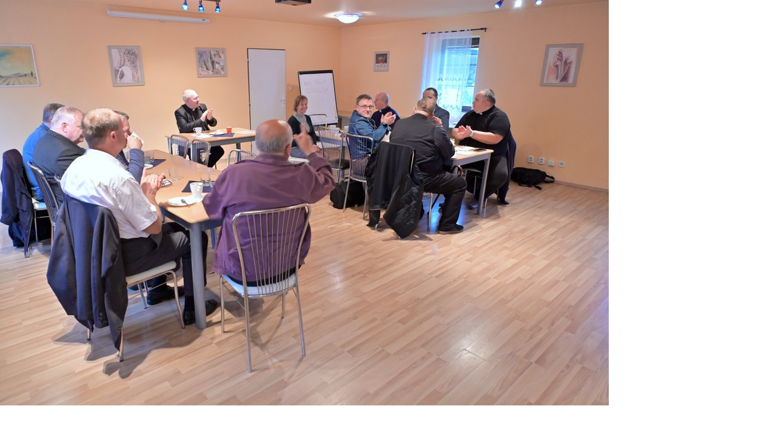

--- FILE ---
content_type: text/html; charset=UTF-8
request_url: https://www.farnost-terezin.cz/fotoalbum/2022-hostka--vikariatni-konference/dsc_2455.-.html
body_size: 759
content:
<?xml version="1.0" encoding="utf-8"?>
<!DOCTYPE html PUBLIC "-//W3C//DTD XHTML 1.0 Transitional//EN" "http://www.w3.org/TR/xhtml1/DTD/xhtml1-transitional.dtd">
<html lang="cs" xml:lang="cs" xmlns="http://www.w3.org/1999/xhtml">

    <head>

        <meta http-equiv="content-type" content="text/html; charset=utf-8" />
        <meta name="description" content="" />
        <meta name="keywords" content="farnost,Terezín,Libotenice" />
        <meta name="robots" content="all,follow" />
        <meta name="author" content="<!--/ u_author /-->" />
        <link rel="stylesheet" href="/style.1720513324.1.css" type="text/css" />
        
        <script type="text/javascript" src="https://www004.estranky.cz/user/js/index.js" id="index_script" ></script>
        <title>
            Římskokatolická farnost Terezín a Libotenice
        </title>

        <style>
          body {margin: 0px; padding: 0px;}
        </style>
    </head>
<body>
    <script language="JavaScript" type="text/javascript">
    <!--
      index_setCookieData('index_curr_fullphoto', 1752);
    //-->
  </script>
  <a href="javascript: close();"><img src="/img/original/1752/dsc_2455.jpg" border="0" alt="DSC_2455" width="1024" height="682"></a>

<!-- NO GEMIUS -->
</body>
</html>


--- FILE ---
content_type: text/css
request_url: https://www.farnost-terezin.cz/style.1720513324.1.css
body_size: 9806
content:
@font-face {
  font-family: 'Regular';
  src: url("https://s3b.estranky.cz/img/d/1000000360/opensans-regular.eot");
  src: url("https://s3b.estranky.cz/img/d/1000000360/opensans-regular.eot?#iefix") format("embedded-opentype"), url("https://s3b.estranky.cz/img/d/1000000360/opensans-regular.woff") format("woff"), url("https://s3b.estranky.cz/img/d/1000000360/opensans-regular.ttf") format("truetype");
  font-weight: normal;
  font-style: normal;
}
@font-face {
  font-family: 'Italic';
  src: url("https://s3b.estranky.cz/img/d/1000000360/opensans-italic.eot");
  src: url("https://s3b.estranky.cz/img/d/1000000360/opensans-italic.eot?#iefix") format("embedded-opentype"), url("https://s3b.estranky.cz/img/d/1000000360/opensans-italic.woff") format("woff"), url("https://s3b.estranky.cz/img/d/1000000360/opensans-italic.ttf") format("truetype");
  font-weight: normal;
  font-style: normal;
}
@font-face {
  font-family: 'Light';
  src: url("https://s3b.estranky.cz/img/d/1000000360/opensans-light.eot");
  src: url("https://s3b.estranky.cz/img/d/1000000360/opensans-light.eot?#iefix") format("embedded-opentype"), url("https://s3b.estranky.cz/img/d/1000000360/opensans-light.woff") format("woff"), url("https://s3b.estranky.cz/img/d/1000000360/opensans-light.ttf") format("truetype");
  font-weight: normal;
  font-style: normal;
}
@font-face {
  font-family: 'Semibold';
  src: url("https://s3b.estranky.cz/img/d/1000000360/opensans-semibold.eot");
  src: url("https://s3b.estranky.cz/img/d/1000000360/opensans-semibold.eot?#iefix") format("embedded-opentype"), url("https://s3b.estranky.cz/img/d/1000000360/opensans-semibold.woff") format("woff"), url("https://s3b.estranky.cz/img/d/1000000360/opensans-semibold.ttf") format("truetype");
  font-weight: normal;
  font-style: normal;
}
.accessibility-links {
  position: absolute;
  top: -10000em;
}

#leaderboard-top {
  display: none!important;
  margin: 0 auto 15px;
   width: 85%;
}
@media(min-width: 991px) {
  #leaderboard-top {
    display: block!important;
  }
}
#m-leaderboard-top {
  display: block!important;
}
@media(min-width: 991px) {
  #m-leaderboard-top {
    display: none!important;
    margin: 0 auto 15px;
    width: 100%;
  }
}
#m-square-1 {
  display: block!important;
  margin: 5px auto;
  width: 95%;
}
@media(min-width: 991px) {
 #m-square-1 {
    display: none!important;
  }
}
#square-1 {
  display: none!important;
}
@media(min-width: 991px) {
 #square-1 {
    display: inline-block!important;
  }
}

#m-sticky {
  display: inline-block;
}
@media(min-width: 991px) {
  #m-sticky {
      display: none!important;
  }
}

* {
  -moz-box-sizing: border-box;
  -webkit-box-sizing: border-box;
  box-sizing: border-box;
}

.left, .head-left {
  text-align: left;
}

.right, .head-right {
  text-align: right;
}

.center, .head-center {
  text-align: center;
}

.justify {
  text-align: justify;
}

.left-float {
  float: left;
}

.right-float {
  float: right;
}

b, strong, th {
  font-family: "Semibold", Arial, sans-serif;
  font-weight: normal;
}

i {
  font-family: "Italic", Arial, sans-serif;
}

hr {
  display: none;
}

fieldset {
  border: 0;
  padding: 0;
}

.validation dd {
  margin-left: 0;
}

p {
  margin: 0 0 15px;
}

h2 {
  font-family: "Light", Arial, sans-serif;
  font-weight: normal;
  font-size: 2.375em;
  line-height: 1.2em;
  margin: 0 0 15px;
}

h3 {
  font-family: "Light", Arial, sans-serif;
  font-weight: normal;
  font-size: 1.250em;
}

h4 {
  font-family: "Light", Arial, sans-serif;
  font-weight: normal;
  font-size: 1.125em;
}

a, .admin div span, #nav-column tbody #archive-small td a {
  color: #F03A59;
}

#nav-column #calendar tbody a {
  background: #F03A59;
}

a {
  display: inline-block;
  text-decoration: none;
  -moz-transition: all 0.3s linear;
  -o-transition: all 0.3s linear;
  -webkit-transition: all 0.3s linear;
  transition: all 0.3s linear;
}
a:hover {
  text-decoration: underline;
}

@media screen and (-webkit-min-device-pixel-ratio: 0) {
  #breadcrumb-nav a, .article .under-article a, .folder .folder-info h3 a, #eshop .products .article h3 a, #shifter #shifter_wrap #shifter_footer .span3 h4 {
    text-shadow: 0.01em 0em #F03A59;
  }
}

@media screen and (-webkit-min-device-pixel-ratio: 0) {
  h3, h4, #breadcrumb-nav, .article .first strong, .article .under-article strong, .article .under-article .nr-comments, .article .under-article p, #archive h2 + h2, #archive .article + h2, #eshop #steps li {
    text-shadow: 0.01em 0em #848484;
  }
}

@media screen and (-webkit-min-device-pixel-ratio: 0) {
  #breadcrumb-nav span.separator, .folder .folder-info h3, #eshop .products .article h3, #eshop #steps li.active {
    text-shadow: none;
  }
}

/* Inputs */
input, input[type="text"], input[type="email"], input[type="password"], textarea, #mail-list-key, #key {
  border: 1px solid #DBDBDB;
  background: #f3f3f3;
  padding: 6px 5px;
  margin: 3px 0;
  font-family: "Regular", Arial, sans-serif;
  -moz-border-radius: 4px;
  -webkit-border-radius: 4px;
  border-radius: 4px;
  -moz-transition: all 0.3s linear;
  -o-transition: all 0.3s linear;
  -webkit-transition: all 0.3s linear;
  transition: all 0.3s linear;
}
input:focus, input[type="text"]:focus, input[type="email"]:focus, input[type="password"]:focus, textarea:focus, #mail-list-key:focus, #key:focus {
  background: #fcfcfc;
  outline: none;
}

.submit, #send-mail-list, #sendsearch {
  padding: 6px 20px;
  background: #000;
  border: 1px solid #000;
  color: #fff;
  cursor: pointer;
  -moz-transition: all 0.3s linear;
  -o-transition: all 0.3s linear;
  -webkit-transition: all 0.3s linear;
  transition: all 0.3s linear;
}
.submit:hover, .submit:focus, #send-mail-list:hover, #send-mail-list:focus, #sendsearch:hover, #sendsearch:focus {
  background: #323232;
  outline: none;
}

input[type="checkbox"], input[type="radio"] {
  border: none;
  background: none;
}

/* comments level */
.level1 {
  margin-left: 20px;
}

.level2 {
  margin-left: 40px;
}

.level3 {
  margin-left: 60px;
}

.level4 {
  margin-left: 80px;
}

.level5 {
  margin-left: 100px;
}

.level6 {
  margin-left: 120px;
}

.level7 {
  margin-left: 140px;
}

.level8 {
  margin-left: 160px;
}

.level9 {
  margin-left: 180px;
}

.clear {
  clear: both;
  height: 0;
  line-height: 0;
  font-size: 0;
  display: none;
  width: 1px;
}

#clear5, #clear6, #clear7, #perex-cont-clear, #gallery-cont-clear, #g-section-cont-clear, #a-section-cont-clear, #article-cont-clear {
  display: block;
}

/* Layout */
body {
  font: 1em/1.8em "Regular", Arial, sans-serif;
  margin: 0;
  color: #848484;
}

#whole-page {
  text-align: center;
}

#document {
  max-width: 1200px;
  *width: 1000px;
  margin: 0 auto;
  text-align: left;
}
.ie8 #document {
  width: 1000px;
}

#content {
  float: left;
  width: 75%;
  padding-right: 15px;
}

.full-width #content {
  width: 100%;
}

#nav-column {
  float: right;
  width: 25%;
  *width: 22%;
  padding-left: 15px;
  overflow: hidden;
}

#body {
  *zoom: 1;
  border-top: 1px solid #DBDBDB;
  margin-top: 30px;
  padding-top: 50px;
}
#body:after {
  content: "";
  display: table;
  clear: both;
}

img {
  border-width: 0;
}

/* Advertisement */
#sky-scraper-block { position: absolute; width: 300px; right: -300px; }

#sticky-box {
  position: relative;
  position: -webkit-sticky;
    position: sticky;
  top: 0;
  right: 0;
}

/* Sprite */
.comment .comment-headline .avatar, #eshop #basket input.add_basket {
  background: url("https://s3b.estranky.cz/img/d/1000000360/sprite.png") no-repeat;
}

/* Header*/
#header .inner_frame {
  height: 380px;
  background: url("/img/ulogo.19.jpeg") no-repeat;
  background-position: 50% 0 !important;
}
#header .inner_frame h1 {
  font: 3em "Semibold", Arial, sans-serif;
  margin: 0 0 30px;
  padding: 15px 20px 0;
  height: 280px;
  overflow: hidden;
}
#header .inner_frame h1 a {
  color: #fff;
  text-shadow: 1px 1px 2px rgba(0, 0, 0, 0.25);
}
#header .inner_frame h1 a:hover {
  text-decoration: none;
}

/* Footer */
#footer {
  border-top: 1px solid #DBDBDB;
  margin-top: 35px;
  padding: 25px 0;
  font-size: 0.875em;
}
#footer .separator {
  margin: 0 13px;
  font-size: 1.286em;
  position: relative;
  top: 1px;
  font-family: "Light", Arial, sans-serif;
}
#footer p + p a {
  margin-right: 8px;
}
#footer .promolink {
  _display: none !important;
}

/* Menu */
.menu-toggle {
    position: absolute;
    margin-top: 10px;
    margin-right: 10px;
    right: 0;
    border: 0;
    outline: 0;
    padding: 10px;
    cursor: pointer;
    min-height: 35px;
    display: none;
    background: white;
    z-index: 99999;
}
.menu-toggle.menu-active {
    padding-bottom: 17px;
}
.menu-toggle span {
  border-top: 5px black solid;
    width: 30px;
    margin: 2px 0;
    display: block;
    transition: 0.3s all linear;
}
.menu-toggle.menu-active span:nth-of-type(1) {
  opacity: 0;
}
.menu-toggle.menu-active span:nth-of-type(2) {
  transform: rotate(45deg);
}
.menu-toggle.menu-active span:nth-of-type(3) {
  transform: rotate(-45deg);
  margin-top: -7px;
}
#navigation h2 {
  display: none;
}
#navigation menu {
  display: block;
  text-align: center;
  padding: 0;
  margin-bottom: 0;
}
#navigation menu li {
  display: inline-block;
  list-style: none;
  *display: inline;
}
#navigation menu li a {
  margin: 5px 10px;
  display: block;
  *display: inline;
  font-family: "Semibold", Arial, sans-serif;
  color: #a0a0a0;
  *white-space: nowrap;
   word-break: break-word;
}
#navigation menu li a:hover {
  color: #000;
  text-decoration: none;
}
#navigation menu li.current a {
  color: #000;
  text-decoration: none;
}

/* Submenu */
#navigation menu li ul.classic, #navigation menu li ul.submenu, #navigation menu li ul.click, #navigation menu li ul.onmouse {
  display: none;
}

#navigation menu li.submenu-over a {
  color: #000;
}

#navigation menu li.submenu-over ul.onmouse, #navigation menu li:hover ul.onmouse, #navigation menu li.submenu-over ul.click, #navigation menu li.submenu-over ul.classic {
  display: block;
}

#navigation menu li.submenu-over ul.onmouse, #navigation menu li:hover ul.onmouse, #navigation menu li.submenu-over ul.click {
  position: absolute;
  z-index: 99999;
  padding-left: 0;
  margin: 0;
  background: #fff;
  -moz-box-shadow: 3px 3px 0px 0px rgba(0, 0, 0, 0.12);
  -webkit-box-shadow: 3px 3px 0px 0px rgba(0, 0, 0, 0.12);
  box-shadow: 3px 3px 0px 0px rgba(0, 0, 0, 0.12);
}
#navigation menu li.submenu-over ul.onmouse li, #navigation menu li.submenu-over ul.onmouse li.current, #navigation menu li:hover ul.onmouse li, #navigation menu li:hover ul.onmouse li.current, #navigation menu li.submenu-over ul.click li, #navigation menu li.submenu-over ul.click li.current {
  float: none;
  border: 0;
  padding-left: 0;
  text-align: left;
  width: 100%;
}
#navigation menu li.submenu-over ul.onmouse li a, #navigation menu li.submenu-over ul.onmouse li.current a, #navigation menu li:hover ul.onmouse li a, #navigation menu li:hover ul.onmouse li.current a, #navigation menu li.submenu-over ul.click li a, #navigation menu li.submenu-over ul.click li.current a {
  min-width: 100px;
  width: 100%;
  *display: block;
  margin: 0;
  padding: 5px 10px;
  font-size: 0.875em;
  color: #a0a0a0;
}
#navigation menu li.submenu-over ul.onmouse li a:hover, #navigation menu li.submenu-over ul.onmouse li.current a:hover, #navigation menu li:hover ul.onmouse li a:hover, #navigation menu li:hover ul.onmouse li.current a:hover, #navigation menu li.submenu-over ul.click li a:hover, #navigation menu li.submenu-over ul.click li.current a:hover {
  color: #424242;
  background: #f5f5f5;
  background: rgba(245, 245, 245, 0.5);
}
.level_2 {
    position: absolute;
    padding: 10px 0;
    margin: 0;
    background: white;
}
#navigation menu li ul.level_2 > li {
    display: block;
    text-align: left;
    border: 2px solid #CCC;
    border-top: 1px solid #CCC;
    border-bottom: 1px solid #CCC;
}

/* Left colum */
#nav-column .section {
  margin-bottom: 25px;
}
#nav-column h2 {
  font-family: "Semibold", Arial, sans-serif;
  font-size: 1em;
  margin: 0 0 5px;
}
#nav-column ul {
  list-style-type: none;
  padding-left: 0;
  margin: 0;
}
#nav-column ul ul {
  padding-left: 20px;
  font-size: 0.938em;
}
#nav-column #languages h2 {
  margin-bottom: 16px;
}
#nav-column #languages a {
  margin-right: 10px;
  display: inline-block;
}
#nav-column #login label {
  display: block;
  width: 100%;
}
#nav-column #login label:last-of-type {
  margin-top: 8px;
}
#nav-column #login input {
  display: block;
  width: 190px;
}
#nav-column #login .clButton .submit {
  float: none;
  margin-top: 8px;
}
#nav-column #last-photo h2 {
  margin-bottom: 16px;
}
#nav-column #last-photo img {
  width: auto;
  height: auto;
  max-width: 90%;
  max-height: 260px;
  _width: 90%;
}
#nav-column #search fieldset, #nav-column #mail-list fieldset {
  padding: 0;
  margin: 0;
  border: 0;
}
#nav-column #search input, #nav-column #mail-list input {
  width: 190px;
}
#nav-column #search #send-mail-list, #nav-column #search #sendsearch, #nav-column #mail-list #send-mail-list, #nav-column #mail-list #sendsearch {
  *width: 202px;
  _width: 190px;
}
#nav-column th {
  font-family: "Semibold", Arial, sans-serif;
  font-size: 0.938em;
  font-weight: normal;
}
#nav-column #calendar caption {
  display: none;
}
#nav-column #calendar table {
  width: 230px;
  _width: 210px;
}
#nav-column #calendar table td, #nav-column #calendar table th {
  text-align: center;
}
#nav-column #calendar tbody a {
  color: #fff;
  display: block;
  -moz-border-radius: 15px;
  -webkit-border-radius: 15px;
  border-radius: 15px;
}
#nav-column #calendar tbody a:hover {
  text-decoration: none;
  filter: progid:DXImageTransform.Microsoft.Alpha(Opacity=80);
  opacity: 0.8;
}
#nav-column tbody #archive-small td a {
  background: transparent;
  display: inline;
}
#nav-column tbody #archive-small td a:hover {
  filter: progid:DXImageTransform.Microsoft.Alpha(enabled=false);
  opacity: 1;
  text-decoration: underline;
}
#nav-column #stats table {
  border-collapse: collapse;
}

/* Breadcrumb */
#breadcrumb-nav {
  font-family: "Light", Arial, sans-serif;
  font-size: 0.875em;
  margin-bottom: 20px;
}
#breadcrumb-nav span.separator {
  margin: 0 10px;
  font-size: 2em;
  position: relative;
  top: 5px;
  filter: progid:DXImageTransform.Microsoft.Alpha(Opacity=30);
  opacity: 0.3;
}

/* Content */
#perex {
  margin-bottom: 15px;
}

#articles .article h2 {
  margin-bottom: 0;
}
#articles .article .editor-area {
  margin: 0;
}

.article {
  margin-bottom: 45px;
}
.article .first {
  margin: 0;
  font-size: 0.875em;
}
.article .first strong {
  font-family: "Light", Arial, sans-serif;
  font-weight: 100;
}
.article .under-article {
  font-family: "Light", Arial, sans-serif;
  font-weight: 100;
  font-size: 0.875em;
  margin: 5px 0 10px;
}
.article .under-article a {
   word-break: break-word;
}
.article .under-article strong {
  font-family: "Light", Arial, sans-serif;
  font-weight: 100;
}
.article .under-article span span {
  margin: 0 8px;
  font-size: 1.286em;
  position: relative;
  top: 2px;
}
.article .under-article .inner_frame > .art-delimit-wa {
  display: none;
}
.article .editor-area {
  margin: 0 0 30px;
}
.article .editor-area .preview {
  margin-bottom: 10px;
  text-align: center;
  overflow: hidden;
  _width: 730px;
}

#section_subsections {
  margin-bottom: 40px;
  padding-bottom: 40px;
  border-bottom: 1px solid #DBDBDB;
}
#section_subsections h3 {
  margin-bottom: 0;
}

/* Comments */
#block-comments {
  clear: both;
}
#block-comments fieldset {
  padding: 0;
  border: 0;
}
#block-comments legend {
  display: none;
}
#block-comments dd {
  margin-left: 0;
}
#block-comments input {
  width: 240px;
}
#block-comments #c_validation {
  *width: 228px;
  _width: 240px;
}
#block-comments textarea {
  width: 98%;
}
#block-comments .submit {
  font-size: 1em;
}
#block-comments label {
  display: block;
  margin-top: 8px;
}
#block-comments #comments-form + script + h3 {
  margin: 50px 0 25px;
}

.comment {
  border-bottom: 1px solid #DBDBDB;
  padding-top: 20px;
  position: relative;
}
.comment.no-comments {
  padding-bottom: 20px;
}
.comment:first-of-type {
  border-top: 1px solid #DBDBDB;
}
.comment .comment-headline {
  *zoom: 1;
  margin-bottom: 8px;
}
.comment .comment-headline:after {
  content: "";
  display: table;
  clear: both;
}
.comment .comment-headline .avatar {
  width: 63px;
  height: 63px;
  margin-right: 20px;
  float: left;
  background-position: 7px 12px;
  background-color: #dfdfdf;
  -moz-border-radius: 4px;
  -webkit-border-radius: 4px;
  border-radius: 4px;
}
.comment .comment-headline h3 {
  font-size: 1.125em;
  font-family: "Regular", Arial, sans-serif;
  margin: 0;
  padding-right: 95px;
}
.comment .comment-headline span, .comment .comment-headline b, .comment .comment-headline i {
  font-size: 0.813em;
}
.comment .comment-answer {
  position: absolute;
  top: 22px;
  right: 0;
  font-size: 0.813em;
  text-transform: uppercase;
}

.admin .comment-headline .avatar {
  background-position: 7px -62px;
}

/* validation */
#c_validation, #c_validation_div {
  width: 240px;
}

/* List of pages */
.list-of-pages {
  text-align: center;
  margin: 40px 0;
}
.list-of-pages p {
  display: inline-block;
}
.list-of-pages span, .list-of-pages a {
  display: inline-block;
  margin: 0 3px 3px 0;
}
.list-of-pages span:hover, .list-of-pages a:hover {
  text-decoration: none;
}
.list-of-pages .numbers {
  padding: 0 10px !important;
}
.list-of-pages .numbers a {
  background: #000;
  color: #fff;
  min-width: 28px;
  min-height: 28px;
  vertical-align: middle;
  -moz-border-radius: 100px;
  -webkit-border-radius: 100px;
  border-radius: 100px;
  _color: #323232;
  _background: none;
}
.list-of-pages .numbers a:hover {
  background: #323232;
  _text-decoration: underline;
  _background: none;
}
.list-of-pages .numbers a + span {
  margin: 0 8px 3px 5px;
}
.list-of-pages .previous a, .list-of-pages .next a {
  color: #000;
  font-family: "Semibold", Arial, sans-serif;
  font-size: 0.875em;
}
.list-of-pages .previous a:hover, .list-of-pages .next a:hover {
  text-decoration: underline;
}

#paging {
  text-align: center;
  margin: 40px 0;
}
#paging span, #paging a {
  display: inline-block;
  margin: 0 3px 3px 0;
}
#paging span:hover, #paging a:hover {
  text-decoration: none;
}
#paging a {
  background: #000;
  color: #fff;
  min-width: 28px;
  min-height: 28px;
  vertical-align: middle;
  -moz-border-radius: 100px;
  -webkit-border-radius: 100px;
  border-radius: 100px;
  _color: #323232;
  _background: none;
}
#paging a:hover {
  background: #323232;
  _text-decoration: underline;
  _background: none;
}
#paging a + span {
  margin: 0 8px 3px 5px;
}
#paging #next {
  margin-left: 20px;
}
#paging #previous {
  margin-right: 20px;
}

#archive h2 + h2 {
  font-size: 1.250em;
  margin: 30px 0 15px;
}
#archive .article + h2 {
  font-size: 1.250em;
  margin-bottom: 25px;
}

#rss-channels ul {
  margin: 8px 0 30px;
}

/* Foto */
#photos .photo-wrap, #preview-folder .box, #thumbnav .box, .folder .photo-wrap, #photo-album-nav li .photo-wrap {
  width: 130px;
  height: 130px;
  float: left;
  margin: 15px 7px 0;
}
#photos .photo-wrap div, #preview-folder .box div, #thumbnav .box div, .folder .photo-wrap div, #photo-album-nav li .photo-wrap div {
  height: 130px;
  width: 130px;
  text-align: center;
  display: table;
  overflow: hidden;
}
#photos .photo-wrap div a, #preview-folder .box div a, #thumbnav .box div a, .folder .photo-wrap div a, #photo-album-nav li .photo-wrap div a {
  height: 100%;
  border: 0;
  display: table-cell;
}
#photos .photo-wrap div img, #preview-folder .box div img, #thumbnav .box div img, .folder .photo-wrap div img, #photo-album-nav li .photo-wrap div img {
  width: auto;
  height: auto;
  max-width: 120px;
  max-height: 120px;
}

#folders, #photo-album {
  *zoom: 1;
}
#folders:after, #photo-album:after {
  content: "";
  display: table;
  clear: both;
}

.folder {
  *zoom: 1;
  margin: 10px 0;
  padding: 0 0 15px 20px;
  float: left;
  width: 50%;
  *width: 46%;
}
.folder:after {
  content: "";
  display: table;
  clear: both;
}
.folder .photo-wrap {
  margin: 0;
}
.folder .folder-info {
  padding-left: 145px;
  *padding-left: 15px;
  height: 150px;
}
.folder .folder-info h3 {
  margin: -7px 0 5px;
  max-height: 56px;
  overflow: hidden;
}

#photo-album {
  margin-top: 30px;
}
#photo-album #block-comments {
  margin-top: 25px;
}

#slide #click, #slide .slidenav, #slide #timenav {
  text-align: center;
}
#slide .slidenav {
  font-size: 0.875em;
  position: relative;
}
#slide .slidenav div {
  position: absolute;
}
#slide .slidenav .back {
  left: 212px;
}
#slide .slidenav .forward {
  right: 212px;
}
#slide #timenav {
  margin-top: 10px;
  font-size: 0.875em;
}

#thumbnav {
  width: 465px;
  margin: 0 auto 25px;
}
#thumbnav .wrap {
  *zoom: 1;
}
#thumbnav .wrap:after {
  content: "";
  display: table;
  clear: both;
}
#thumbnav .box {
  width: 75px;
  height: 75px;
}
#thumbnav .box div {
  width: 75px;
  height: 75px;
}

.slidebar {
  overflow-x: scroll;
  overflow-y: hidden;
  width: 100%;
  white-space: nowrap;
  margin-bottom: 15px;
}
.slidebar a {
  margin-right: 3px;
}
.slidebar + script + .slidenav .back {
  left: 0;
}
.slidebar + script + .slidenav .forward {
  right: 0;
}

/* eShop */
#nav-column #login .clButton .submit {
  *width: 202px;
  _width: 190px;
}

#eshop #articles {
  border: 0;
}
#eshop fieldset.validation .validatin-images-set input {
  width: 240px;
  *width: 228px;
  _width: 240px;
}
#eshop .products {
  margin-bottom: 35px;
}
#eshop .products .article .editor-area {
  margin: 0 0 5px;
  height: 6.2em;
  *height: 5.7em;
  height: 6.1em;
  font-size: 0.875em;
}
#eshop .products .article span.price {
  font-weight: normal;
  font-family: "Semibold", Arial, sans-serif;
}
#eshop .photo-wrap div {
  *top: 64% !important;
}
#eshop .article h3, #eshop #photo-detail h3 {
  line-height: 1.25em;
}
#eshop .article .photo-wrap, #eshop #photo-detail .photo-wrap {
  border: 1px solid #DBDBDB;
  margin-top: 0;
}
#eshop .article .photo-wrap a, #eshop #photo-detail .photo-wrap a {
  display: inline-block;
  width: 128px;
}
#eshop #photo-detail {
  width: 272px;
}
#eshop #photo-detail #photo {
  width: 268px;
  border: 1px solid #DBDBDB;
  margin: 0 25px 0 0;
}
#eshop #photo-detail .photo-wrap {
  float: left;
  margin: 4px 4px 0 0;
  *margin: 2px 2px 0 0;
}
#eshop #product-detail .price {
  font-weight: normal;
  font-family: "Semibold", Arial, sans-serif;
  margin: 5px 0 0;
}
#eshop #product-detail p {
  margin: 0;
}
#eshop #panel {
  margin: 20px 0 50px;
  width: auto;
}
#eshop #panel .inner_frame {
  min-height: 13em;
  padding: 10px 16px;
}
#eshop #panel .panel-header ul {
  padding-left: 0;
}
#eshop #panel .panel-header li a {
  font-size: 1em;
  font-weight: normal;
  padding: 4px 16px;
  -moz-transition: none 1s;
  -o-transition: none 1s;
  -webkit-transition: none 1s;
  transition: none 1s;
}
#eshop #panel .panel-header li a:hover {
  text-decoration: none;
}
#eshop #panel #block-comments form {
  padding-bottom: 25px;
}
#eshop #panel .comment {
  padding: 15px 0;
}
#eshop #panel .comment:last-child {
  margin-bottom: 25px;
}
#eshop #basket input.amount {
  font-size: 1em;
  padding: 6px 2px;
  width: 48px;
  text-align: center;
  top: 0;
  _height: 33px;
}
#eshop #basket input.add_basket {
  padding: 6px 10px 6px 35px;
  _padding: 1px 10px;
  font-weight: normal;
  font-family: "Semibold", Arial, sans-serif;
  background-color: #f3f3f3;
  background-position: 8px -126px;
  -moz-border-radius: 4px;
  -webkit-border-radius: 4px;
  border-radius: 4px;
}
#eshop #basket input.add_basket:hover, #eshop #basket input.add_basket:focus {
  background-color: #fcfcfc;
}
*:first-child + html #eshop #basket input.add_basket {
  height: 35px;
  top: 2px;
}
#eshop .gennewmail input[type="text"] {
  width: 186px;
}
#eshop .gennewmail .submit {
  font-size: 1em;
}
#eshop .settings div.left-float, #eshop .settings div.right-float, #eshop .contact-info div.left-float, #eshop .contact-info div.right-float {
  width: 50%;
}
#eshop .settings #account_info, #eshop .settings #billing_address, #eshop .contact-info #account_info, #eshop .contact-info #billing_address {
  height: 325px;
  _height: 200px;
}
#eshop .settings .submit, #eshop .contact-info .submit {
  font-size: 1em;
}
#eshop .settings table label, #eshop .contact-info table label {
  display: inline-block;
  width: 115px;
}
#eshop .settings p, #eshop .contact-info p {
  clear: both;
  margin-top: 15px;
}
#eshop .settings input[type="text"], #eshop .settings input[type="password"], #eshop .contact-info input[type="text"], #eshop .contact-info input[type="password"] {
  padding: 8px 5px;
  width: 190px;
}
#eshop .settings #individual + label, #eshop .settings #firm + label, #eshop .settings #sameaddress + label, #eshop .contact-info #individual + label, #eshop .contact-info #firm + label, #eshop .contact-info #sameaddress + label {
  width: auto;
}
#eshop .settings fieldset, #eshop .contact-info fieldset {
  border-bottom: 1px solid #DBDBDB;
  padding-bottom: 20px;
}
#eshop .settings div fieldset, #eshop .contact-info div fieldset {
  border: 0;
  padding-bottom: 0;
}
#eshop .login-info fieldset {
  border-bottom: 1px solid #DBDBDB;
  padding-bottom: 20px;
}
#eshop .login-info input[type="text"], #eshop .login-info input[type="password"] {
  padding: 8px 5px;
  width: 190px;
}
#eshop .login-info p:first-child {
  margin: 0;
}
#eshop .login-info p label {
  display: inline-block;
  width: 109px;
}
#eshop .login-info .submit {
  font-size: 1em;
}
#eshop .contact-info fieldset {
  margin: 0;
}
#eshop .contact-info table {
  border-collapse: collapse;
}
#eshop .contact-info td {
  padding: 0;
}
#eshop .contact-info table span {
  color: #F00;
  margin-left: 3px;
}
#eshop .registration td input {
  width: 190px;
  padding: 8px 5px;
}
#eshop .registration .right-float {
  margin-right: 120px;
  *margin-right: 0;
}
.ie8 #eshop .registration .right-float {
  margin-right: 0;
}
#eshop .registration .submit {
  font-size: 1em;
}
#eshop .registration table {
  width: 100%;
}
#eshop .registration fieldset {
  border: 0;
  padding: 0;
}
#eshop #steps {
  margin-bottom: 10px;
}
#eshop #steps ul {
  padding-left: 0;
  margin-left: 0;
}
#eshop #steps li {
  margin-right: 20px;
  font-family: "Light", Arial, sans-serif;
  font-size: 0.875em;
}
#eshop #steps li:after {
  content: "/";
  position: absolute;
  font-family: "Light", Arial, sans-serif;
  font-size: 2em;
  margin-left: 10px;
  filter: progid:DXImageTransform.Microsoft.Alpha(Opacity=30);
  opacity: 0.3;
}
#eshop #steps li:last-of-type:after {
  display: none;
}
#eshop #steps li.active {
  font-family: "Semibold", Arial, sans-serif;
  font-size: 1em;
}
#eshop #basket_preview_form tbody tr td, #eshop #confirm tbody tr td, #eshop #orderdone tr td {
  border-collapse: collapse;
  border-top: 1px solid #DBDBDB;
  padding: 2px 0;
}
#eshop #basket_preview_form table .border_fix td, #eshop #basket_preview_form table tr .price {
  border: none;
}
#eshop #basket_preview_form input.submit {
  font-size: 1em;
}
#eshop #basket_preview_form td.title {
  *width: 38%;
}
.ie8 #eshop #basket_preview_form td.title {
  width: 38%;
}
#eshop #basket_preview_form td.coupon input.couponText {
  width: 100px;
  padding: 8px 5px;
  position: relative;
  top: -1px;
}
#eshop #basket_preview_form table {
  margin-bottom: 20px;
}
#eshop #basket_preview_form fieldset p {
  float: left;
  margin-right: 5px;
}
#eshop #basket_preview_form .submit {
  *padding: 3px 0;
  _padding: 6px 10px;
}
#eshop #basket_preview_form a.submit {
  position: relative;
  top: 7px;
  -moz-border-radius: 4px;
  -webkit-border-radius: 4px;
  border-radius: 4px;
  *white-space: nowrap;
  *padding: 6px 20px;
  *top: 6px;
  _top: 3px;
}
#eshop #basket_preview_form a.submit:hover {
  text-decoration: none;
}
#eshop #basket_preview_form .wrap ul {
  padding-left: 0;
  margin-left: 0;
}
#eshop #basket_preview_form li {
  margin: 5px 0;
}
#eshop #basket_preview_form li div {
  line-height: 1.3em;
  margin-left: 18px;
}
#eshop #basket_preview_form td.price {
  font-weight: normal;
  font-family: "Semibold", Arial, sans-serif;
}
#eshop #confirm fieldset.right {
  border-top: 1px solid #DBDBDB;
}
#eshop #confirm .price {
  font-weight: normal;
  font-family: "Semibold", Arial, sans-serif;
}
#eshop #confirm .submit {
  font-size: 1em;
  margin-top: 20px;
}
#eshop .order_account .price {
  font-weight: normal;
  font-family: "Semibold", Arial, sans-serif;
}
#eshop .order_account table#basket_preview_form {
  border-bottom: 1px solid #DBDBDB;
}
#eshop #contactaddress, #eshop #basketpayments, #eshop #baskettransport, #eshop #deliveraddress {
  _width: 49%;
}

/* Adv */
#mess-ahead {
  margin-bottom: 30px;
}

#shifter #shifter_wrap {
  width: 880px;
}
#shifter #shifter_wrap #shifter_footer .span3 {
  height: 200px;
}
#shifter #shifter_wrap #shifter_footer .span3 h4 {
  line-height: 1.3em;
  font-size: 0.813em;
  margin: 0;
}
#shifter #shifter_wrap #shifter_terms a {
  font-size: 0.813em;
  margin-right: 15px;
}
#shifter #shifter_wrap #shifter_title h3#shifter_t_2 {
  margin-right: 262px;
}
#shifter .category a {
  line-height: 1.2em;
  font-size: 0.875em;
  font-family: "Semibold", Arial, sans-serif;
}
.text-picture {
  max-width:100%;
  height:auto !important;
}

@media (max-width: 1250px) {
  #document {
    width: 100%;
  }

  #body {
    padding: 0 20px;
  }

  #header .inner_frame {
    -moz-background-size: cover !important;
    -o-background-size: cover !important;
    -webkit-background-size: cover !important;
    background-size: cover !important;
  }

  .article .editor-area .preview img {
    width: 100%;
    height: auto;
  }

  #nav-column #calendar table {
    width: 100%;
  }

  #eshop .registration .right-float {
    margin-right: 0;
  }
}
@media (max-width: 1000px) {
  #mess-ahead {
    display: none;
  }
}
@media (max-width: 900px) {
  body {
    font-size: 0.938em;
  }

  #header .inner_frame {
    height: 200px;
  }
  #header .inner_frame h1 {
    margin: 0;
    height: 180px;
    font-size: 2.500em;
  }

  #body {
    margin-top: 15px;
    padding-top: 30px;
  }

  #nav-column #login input, #nav-column #search input, #nav-column #mail-list input {
    width: 100%;
  }

  #photos .photo-wrap, #preview-folder .box, #thumbnav .box, .folder .photo-wrap, #photo-album-nav li .photo-wrap {
    width: 75px;
    height: 75px;
    margin: 10px 5px 0;
  }
  #photos .photo-wrap div, #preview-folder .box div, #thumbnav .box div, .folder .photo-wrap div, #photo-album-nav li .photo-wrap div {
    height: 75px;
    width: 75px;
  }
  #photos .photo-wrap div img, #preview-folder .box div img, #thumbnav .box div img, .folder .photo-wrap div img, #photo-album-nav li .photo-wrap div img {
    max-width: 75px;
    max-height: 75px;
  }

  .folder .folder-info {
    padding-left: 85px;
    height: 175px;
  }
  .folder .photo-wrap {
    margin: 0;
  }
  .folder .folder-info h3, .folder .folder-info div {
    line-height: 1.3em;
  }
  .folder .folder-info h3 {
    max-height: 50px;
  }
  .folder .folder-info div {
    margin-bottom: 3px;
  }

  #shifter #shifter_wrap {
    width: auto;
    position: relative;
  }
  #shifter #shifter_wrap h3#shifter_t_2 {
    position: absolute;
    left: 5px;
    top: 250px;
  }
  #shifter #shifter_wrap #selfpromo {
    margin-top: 25px;
  }
}
@media (max-width: 950px) {
  #eshop .settings div.left-float, #eshop .settings div.right-float, #eshop .contact-info div.left-float, #eshop .contact-info div.right-float {
    width: 100%;
  }
  #eshop .settings #account_info, #eshop .settings #billing_address, #eshop .contact-info #account_info, #eshop .contact-info #billing_address {
    height: auto;
  }
}
@media (max-width: 850px) {
  #eshop .registration .right-float, #eshop .registration .left-float {
    float: none;
  }
}
@media (max-width: 750px) {
  #mess-ahead {
    display: none !important;
  }

  #content {
    width: 72%;
  }

  #nav-column {
    width: 28%;
  }
}
@media (max-width: 650px) {
  #content, #nav-column {
    width: 100%;
    float: none;
  }

  #content {
    padding-right: 0;
  }

  #nav-column {
    padding: 20px 0 0;
  }
  #nav-column .section {
    width: 46%;
    display: inline-block;
    margin: 0 5px 25px;
    vertical-align: top;
    text-align: left;
  }
  #nav-column .column .column {
    width: 46%;
    display: inline-block;
  }
  #nav-column .column .column .section {
    width: 100%;
    margin-top: -19px;
  }
  #nav-column #last-photo img {
    max-width: 75px;
    max-height: 75px;
  }
}
@media (max-width: 565px) {
  #eshop #photo-detail {
    float: none;
  }

  #shifter #shifter_wrap h3#shifter_t_2 {
    position: absolute;
    left: 5px;
    top: 450px;
  }
}
@media (max-width: 500px) {
  .folder {
    float: none;
    width: 100%;
    height: auto;
    padding-right: 0;
  }
  .folder .folder-info {
    height: auto;
  }
  .folder .photo-wrap {
    margin-top: 7px;
  }

  #eshop .products .article {
    padding-bottom: 0;
  }
}
@media (max-width: 450px) {
  #nav-column .section {
    margin: 0 0 25px;
  }
  #nav-column .section, #nav-column .column .column {
    width: 100%;
  }

  .comment .comment-headline .avatar {
    display: none;
  }

  #eshop #basket_preview_form td.title, #eshop #confirm td.title {
    width: 35%;
  }
}
@media (max-width: 400px) {
  #eshop #panel .panel-header li a {
    font-size: 0.750em;
  }

  #block-comments .comment {
    margin-left: 0;
  }
}
@media (max-width: 350px) {
  #shifter #shifter_wrap #shifter_title h3#shifter_t_2, #shifter #shifter_wrap #selfpromo {
    display: none;
  }

  #eshop .settings table label, #eshop .contact-info table label {
    width: auto;
  }
}

@media only screen and (max-width: 991px) {
  
  #whole-page {
    overflow: hidden;
  }
  body {
    width: 100% !important;
  }
    .menu-toggle {
      display: block;
  }
  #navigation nav {
    display: none;
  }
  #navigation.menu-active nav {
    display: block;
  }
  #navigation menu li {
      display: block;
      border-bottom: 1px solid #dbdbdb;
  }
  #navigation menu li a {
        font-size: 18px;
        padding: 10px 0;
        margin: 0;
  }
  .level_2 {
    display: none !important;
  }
}

/* Galerie responsive */
#smLightbox_title {
  max-width:750px;
  position:relative;
  box-sizing: border-box;
  padding:0 10px;
}
#smLightbox_description {
  max-width:100%;
  position:relative;
  padding:5px 10px 0;
  box-sizing: border-box;
  top:10px !important;
}
#smLightbox_container {
  max-width: 100%;
    overflow: hidden;
}
@media only screen and (max-width: 991px) {
  #smLightbox_title {
    margin-top:30px ;
  }
}

/* ------------- CUSTOM GALLERY ---------------- */
/* INIT SLIDER STYLES  */
.initSlider,
.initSlider *,
.initSlider *::after,
.initSlider *::before {
  -webkit-box-sizing: border-box;
  box-sizing: border-box;
}

 

.slide.hide,
.slide.hideSlide {
  display: none !important;
}

 

.initSlider {
  position: relative;
  z-index: 1;
  display: inline-block;
  width: 100%;
  height: 100%;
  overflow: hidden;
  opacity: 1;
}
.initSlider .firstImg {
  position: absolute;
  top: 0;
  bottom: 0;
  right: 100%;
}

 

.initSlider .lastImg {
  position: absolute;
  top: 0;
  bottom: 0;
  left: 100%;
}
.initSlider img {
  -webkit-user-select: none;
  -moz-user-select: -moz-none;
  -moz-user-select: none;
  -ms-user-select: none;
  user-select: none;
  -webkit-touch-callout: none;
  -webkit-user-drag: none;
  user-drag: none;
}

 

.initSlider .slide {
  position: relative;
  display: inline-block;
  float: left;
  overflow: hidden;
  text-align: center;
}

 

.initSlider .slide a {
  z-index: 55;
}

 

.initSlider .containerGallery {
  position: relative;
  display: inline-block;
}

 

.initSlider .slider__arrow {
  position: absolute;
  top: 0;
  bottom: 0;
  width: 40px;
  background: rgba(0, 0, 0, 0.4);
}
/* end INIT SLIDER STYLES */

 

/* SLIDER GALLERY STYLES  */
@media screen and (-webkit-min-device-pixel-ratio:0) { 
  body[data-slider-open="true"] {
     background: #000;
  }
}
body[data-slider-open="true"] {
  overflow: hidden;
}
body[data-slider-open="true"] .slider-gallery {
  display: block;
}

 

.slider-gallery {
  position: fixed;
  z-index: 100000;
  padding: 5px 0;
  left: 0;
  right: 0;
  top: 0;
  bottom: 0;
  width: 100%;
  height: 100%;
  overflow: auto;
  background-color: #000;
  display: none;
}
.slider-gallery .slider-gallery__header {
  display: -webkit-box;
  display: -ms-flexbox;
  display: flex;
   -webkit-box-orient: horizontal;
    -webkit-box-direction: normal;
        -ms-flex-flow: row wrap;
            flex-flow: row wrap;
  -webkit-box-align: center;
      -ms-flex-align: center;
          align-items: center;
  -webkit-box-pack: justify;
      -ms-flex-pack: justify;
          justify-content: space-between;
  padding: 0 15px 10px;
  margin-top: 15px;
}
.slider-gallery .slider-gallery__title {
  font-size: 20px;
  font-weight: 700;
  text-transform: uppercase;
  text-align: left;
 -webkit-box-flex: 1;
   -ms-flex: 1;
    flex: 1;
}
.slider-gallery .slider-gallery__position {
  font-size: 1.42857rem;
  -webkit-box-flex: 1;
   -ms-flex: 1;
    flex: 1;
}
.slider-gallery .slider-gallery__count {
  display: -webkit-box;
  display: -ms-flexbox;
  display: flex;
  -webkit-box-align: center;
      -ms-flex-align: center;
          align-items: center;
-webkit-box-pack: center;
    -ms-flex-pack: center;
        justify-content: center;
  color: inherit;
}
.slider-gallery .slider-gallery__header-box {
  display: -webkit-box;
  display: -ms-flexbox;
  display: flex;
  -webkit-box-align: center;
      -ms-flex-align: center;
          align-items: center;
  -webkit-box-pack: end;
      -ms-flex-pack: end;
          justify-content: flex-end;
  -webkit-box-flex: 1;
   -ms-flex: 1;
    flex: 1;
}
.slider-gallery .slider-gallery__close {
  padding-left: 5px;
 cursor: pointer;
}

 

.slider-gallery .slider-gallery__close:hover {
  opacity: 0.6;
}
.slider-gallery .slider-gallery__description-box {
  display: -webkit-box;
  display: -ms-flexbox;
  display: flex;
  -webkit-box-orient: vertical;
    -webkit-box-direction: normal;
        -ms-flex-flow: column wrap;
            flex-flow: column wrap;
  -webkit-box-align: center;
      -ms-flex-align: center;
          align-items: center;
  -webkit-box-pack: center;
      -ms-flex-pack: center;
          justify-content: center;
  padding: 10px 10px 0;
  line-height: 1.5;
}

 

.slider-gallery .slider-gallery__description,
.slider-gallery .slider-gallery__comment {
  margin: 0;
  font-size: 1rem;
  font-weight: 400;
  color: #eee;
  text-align: left;
}

 

.slider-gallery .slider-gallery__comment {
  font-size: 0.7rem;
}

 

.slider-gallery .slider-gallery__arrow {
  position: absolute;
  top: 0;
  bottom: 55px;
  display: -webkit-box;
  display: -ms-flexbox;
  display: flex;
  -webkit-box-align: center;
      -ms-flex-align: center;
          align-items: center;
  margin: 0;
  color: transparent;
  text-decoration: none;
  cursor: pointer;
}
.slider-gallery .slider-gallery__arrow {
  width: 30px;
}

 

.slider-gallery .slider-gallery__arrow:hover {
  opacity: 0.6;
}

 

.slider-gallery .slider-gallery__arrow-prev {
  left: 0;
  width: 30%;
}

 

.slider-gallery .slider-gallery__arrow-next {
  right: 0;
  -webkit-box-pack: end;
      -ms-flex-pack: end;
          justify-content: flex-end;
  width: 70%;
}

 

.slider-gallery .slider-gallery__arrow-icon {
   border: solid #fff;
    border-width: 0 4px 4px 0;
    display: inline-block;
    padding: 8px;
    position: relative;
}

 

.slider-gallery .slider-gallery__arrow-prev-icon {
    transform: rotate(135deg);
    -webkit-transform: rotate(135deg);
    left: 10px;
}

 

.slider-gallery .slider-gallery__arrow-next-icon {
    transform: rotate(-45deg);
    -webkit-transform: rotate(-45deg);
    right: 10px;
}

 

.slider-gallery .slider-gallery__slider {
  position: relative;
  height: 80vh;
  min-height: 700px;
}

 

.slider-gallery .slider-gallery__slide {
  height: 100%;
}

 

.slider-gallery .slider-gallery__container {
   position: relative;
   height: 89vh;
   height: calc(100vh - 65px);
   padding: 0 15px;
}

 

.slider-gallery .slider-gallery__wrap {
  display: -webkit-box;
  display: -ms-flexbox;
  display: flex;
  -webkit-box-orient: vertical;
  -webkit-box-direction: normal;
      -ms-flex-direction: column;
          flex-direction: column;
  height: 100%;
  text-align: center;
}

 

.slider-gallery .slider-gallery__box {
  display: -webkit-box;
  display: -ms-flexbox;
  display: flex;
  -webkit-box-orient: vertical;
  -webkit-box-direction: normal;
      -ms-flex-direction: column;
          flex-direction: column;
  -webkit-box-align: center;
      -ms-flex-align: center;
          align-items: center;
  -webkit-box-pack: center;
      -ms-flex-pack: center;
          justify-content: center;
  -webkit-box-flex: 1;
      -ms-flex: 1;
          flex: 1;
  width: 100%;
  height: 100%;
  max-width: 90%;
  max-height: 100%;
  margin: auto;
  overflow: hidden;
}

 

.slider-gallery .slider-gallery__img {
  width: auto;
  height: auto;
  max-width: 100%;
  max-height: 100%;
}

 

.slider-gallery .containerGallery {
    height: 100%;
}

 

@media (max-width: 650px) {
  .slider-gallery .slider-gallery__container {
     padding: 0;
  }
}
/* end SLIDER GALLERY STYLES */

 

/* Foto (vyjmutí #photos definicí -> nově má samostané styly ) */
#preview-folder .box, #thumbnav .box, .folder .photo-wrap, #photo-album-nav li .photo-wrap {
  width: 130px;
  height: 130px;
  float: left;
  margin: 15px 7px 0;
}
#preview-folder .box div, #thumbnav .box div, .folder .photo-wrap div, #photo-album-nav li .photo-wrap div {
  height: 130px;
  width: 130px;
  text-align: center;
  display: table;
  overflow: hidden;
}
#preview-folder .box div a, #thumbnav .box div a, .folder .photo-wrap div a, #photo-album-nav li .photo-wrap div a {
  height: 100%;
  border: 0;
  display: table-cell;
}
#preview-folder .box div img, #thumbnav .box div img, .folder .photo-wrap div img, #photo-album-nav li .photo-wrap div img {
  width: auto;
  height: auto;
  max-width: 120px;
  max-height: 120px;
}

 

@media (max-width: 900px) {
  #preview-folder .box, #thumbnav .box, .folder .photo-wrap, #photo-album-nav li .photo-wrap {
    width: 75px;
    height: 75px;
    margin: 10px 5px 0;
  }
  #preview-folder .box div, #thumbnav .box div, .folder .photo-wrap div, #photo-album-nav li .photo-wrap div {
    height: 75px;
    width: 75px;
  }
 #preview-folder .box div img, #thumbnav .box div img, .folder .photo-wrap div img, #photo-album-nav li .photo-wrap div img {
    max-width: 75px;
    max-height: 75px;
  }
}

 

/* speciální úprava pro detail galerie */
#photos {
  display: -webkit-box;
  display: -ms-flexbox;
  display: flex;
  -webkit-box-orient: horizontal;
  -webkit-box-direction: normal;
  -ms-flex-flow: row wrap;
  flex-flow: row wrap;
  -webkit-box-pack: justify;
  -ms-flex-pack: justify;
   justify-content: space-between;
}
#photos::after {
    content: "";
    flex: auto;
}
#photos .slide {
  width: 130px;
  height: 130px;
  float: left;
  margin: 15px 7px 0;
}
#photos .slider-gallery__wrap {
  height: 130px;
  width: 130px;
  text-align: center;
  display: table;
  overflow: hidden;
}
#photos .slider-gallery__box {
  height: 100%;
  border: 0;
  display: table-cell;
}
#photos .slider-gallery__img {
  width: auto;
  height: auto;
  max-width: 120px;
  max-height: 120px;
  cursor: pointer;
}
#photos .slider-gallery__description-box {
   display: none;
}

 

@media (max-width: 900px) {
  #photos .slide {
    width: 75px;
    height: 75px;
    margin: 10px 5px 0;
  }
  #photos  .slider-gallery__wrap {
    height: 75px;
    width: 75px;
  }
  #photos .slider-gallery__img {
    max-width: 75px;
    max-height: 75px;
  }
}
/* Galerie responsive END */